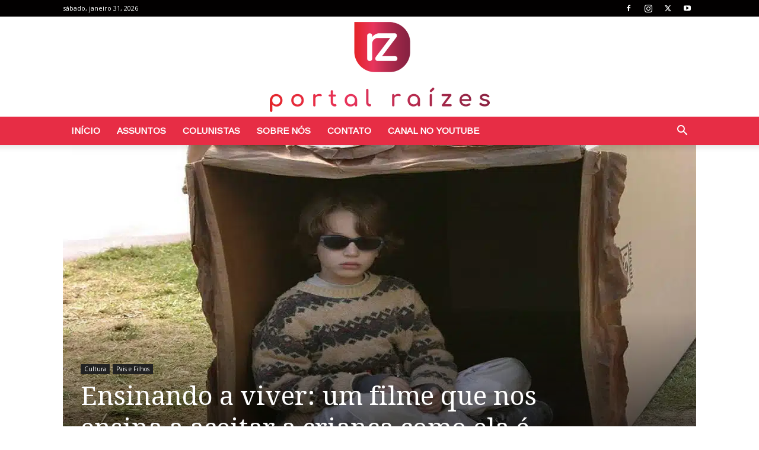

--- FILE ---
content_type: text/html; charset=utf-8
request_url: https://www.google.com/recaptcha/api2/aframe
body_size: 267
content:
<!DOCTYPE HTML><html><head><meta http-equiv="content-type" content="text/html; charset=UTF-8"></head><body><script nonce="XGp8rTK-ENwcUs7aqYNaDA">/** Anti-fraud and anti-abuse applications only. See google.com/recaptcha */ try{var clients={'sodar':'https://pagead2.googlesyndication.com/pagead/sodar?'};window.addEventListener("message",function(a){try{if(a.source===window.parent){var b=JSON.parse(a.data);var c=clients[b['id']];if(c){var d=document.createElement('img');d.src=c+b['params']+'&rc='+(localStorage.getItem("rc::a")?sessionStorage.getItem("rc::b"):"");window.document.body.appendChild(d);sessionStorage.setItem("rc::e",parseInt(sessionStorage.getItem("rc::e")||0)+1);localStorage.setItem("rc::h",'1769902890885');}}}catch(b){}});window.parent.postMessage("_grecaptcha_ready", "*");}catch(b){}</script></body></html>